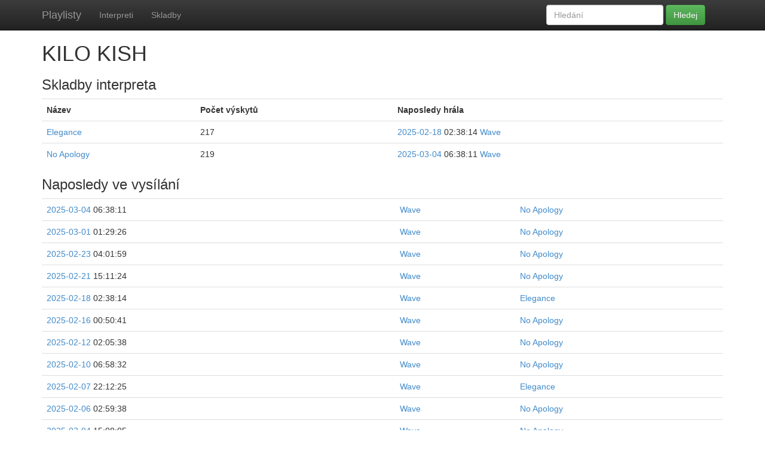

--- FILE ---
content_type: text/html; charset=utf-8
request_url: https://k5.sh.cvut.cz/playlist/artist/13936/
body_size: 29160
content:






<!DOCTYPE html>
<html>
	<head>
		<meta charset="utf-8">
		
		<title>Playlist</title>
		<meta name="viewport" content="width=device-width, initial-scale=1.0">
		<!-- Bootstrap -->
		<!-- Latest compiled and minified CSS -->
		<link rel="stylesheet" href="//netdna.bootstrapcdn.com/bootstrap/3.0.2/css/bootstrap.min.css">

		<!-- Optional theme -->
		<link rel="stylesheet" href="//netdna.bootstrapcdn.com/bootstrap/3.0.2/css/bootstrap-theme.min.css">
		<style>
			body {
				padding-top: 50px;
			}
		</style>
		
	</head>
	<body>
    <div class="navbar navbar-inverse navbar-fixed-top" role="navigation">
      <div class="container">
        <div class="navbar-header">
          <button type="button" class="navbar-toggle" data-toggle="collapse" data-target=".navbar-collapse">
            <span class="sr-only">Toggle navigation</span>
            <span class="icon-bar"></span>
            <span class="icon-bar"></span>
            <span class="icon-bar"></span>
          </button>
          <a class="navbar-brand" href="/playlist/">Playlisty</a>
        </div>
        <div class="navbar-collapse collapse">
          <ul class="nav navbar-nav">
            
            <li><a href="/playlist/artists/">Interpreti</a></li>
            
            <li><a href="/playlist/tracks/">Skladby</a></li>
            
          </ul>
          <form class="navbar-form navbar-right" method="post" action="/playlist/search">
            <div class="form-group">
              <input type="text" placeholder="Hledání" name="q" class="form-control">
            </div>
            <button type="submit" class="btn btn-success">Hledej</button>
          </form>
        </div><!--/.nav-collapse -->
      </div>
    </div>
		<div class="container">
				
	<h1>KILO KISH</h1>
	
	<h3>Skladby interpreta</h3>
	<table class="table table-stripped">
		<tr>
			<th>Název</th>
			<th>Počet výskytů</th>
      <th>Naposledy hrála</th>
		</tr>
		
		<tr>
      <td>
      <a href="/playlist/track/38046/">Elegance</a></td>
</td>
			<td>217</td>
			<td>
      <a href="/playlist/wave/date/2025-02-18/">2025-02-18</a> 02:38:14

			    
      <a href="/playlist/wave/date/2025-02-18/">Wave</a></td>
</td>
		</tr>
		
		<tr>
      <td>
      <a href="/playlist/track/62937/">No Apology</a></td>
</td>
			<td>219</td>
			<td>
      <a href="/playlist/wave/date/2025-03-04/">2025-03-04</a> 06:38:11

			    
      <a href="/playlist/wave/date/2025-03-04/">Wave</a></td>
</td>
		</tr>
		
	</table>
	<h3>Naposledy ve vysílání</h3>
	<table class="table table-stripped">
		
		<tr>
				<td>
      <a href="/playlist/wave/date/2025-03-04/">2025-03-04</a> 06:38:11
</td>
        <td>
      <a href="/playlist/wave/date/2025-03-04/">Wave</a></td>
</td>
        <td>
      <a href="/playlist/track/62937/">No Apology</a></td>
</td>
		</tr>
		
		<tr>
				<td>
      <a href="/playlist/wave/date/2025-03-01/">2025-03-01</a> 01:29:26
</td>
        <td>
      <a href="/playlist/wave/date/2025-03-01/">Wave</a></td>
</td>
        <td>
      <a href="/playlist/track/62937/">No Apology</a></td>
</td>
		</tr>
		
		<tr>
				<td>
      <a href="/playlist/wave/date/2025-02-23/">2025-02-23</a> 04:01:59
</td>
        <td>
      <a href="/playlist/wave/date/2025-02-23/">Wave</a></td>
</td>
        <td>
      <a href="/playlist/track/62937/">No Apology</a></td>
</td>
		</tr>
		
		<tr>
				<td>
      <a href="/playlist/wave/date/2025-02-21/">2025-02-21</a> 15:11:24
</td>
        <td>
      <a href="/playlist/wave/date/2025-02-21/">Wave</a></td>
</td>
        <td>
      <a href="/playlist/track/62937/">No Apology</a></td>
</td>
		</tr>
		
		<tr>
				<td>
      <a href="/playlist/wave/date/2025-02-18/">2025-02-18</a> 02:38:14
</td>
        <td>
      <a href="/playlist/wave/date/2025-02-18/">Wave</a></td>
</td>
        <td>
      <a href="/playlist/track/38046/">Elegance</a></td>
</td>
		</tr>
		
		<tr>
				<td>
      <a href="/playlist/wave/date/2025-02-16/">2025-02-16</a> 00:50:41
</td>
        <td>
      <a href="/playlist/wave/date/2025-02-16/">Wave</a></td>
</td>
        <td>
      <a href="/playlist/track/62937/">No Apology</a></td>
</td>
		</tr>
		
		<tr>
				<td>
      <a href="/playlist/wave/date/2025-02-12/">2025-02-12</a> 02:05:38
</td>
        <td>
      <a href="/playlist/wave/date/2025-02-12/">Wave</a></td>
</td>
        <td>
      <a href="/playlist/track/62937/">No Apology</a></td>
</td>
		</tr>
		
		<tr>
				<td>
      <a href="/playlist/wave/date/2025-02-10/">2025-02-10</a> 06:58:32
</td>
        <td>
      <a href="/playlist/wave/date/2025-02-10/">Wave</a></td>
</td>
        <td>
      <a href="/playlist/track/62937/">No Apology</a></td>
</td>
		</tr>
		
		<tr>
				<td>
      <a href="/playlist/wave/date/2025-02-07/">2025-02-07</a> 22:12:25
</td>
        <td>
      <a href="/playlist/wave/date/2025-02-07/">Wave</a></td>
</td>
        <td>
      <a href="/playlist/track/38046/">Elegance</a></td>
</td>
		</tr>
		
		<tr>
				<td>
      <a href="/playlist/wave/date/2025-02-06/">2025-02-06</a> 02:59:38
</td>
        <td>
      <a href="/playlist/wave/date/2025-02-06/">Wave</a></td>
</td>
        <td>
      <a href="/playlist/track/62937/">No Apology</a></td>
</td>
		</tr>
		
		<tr>
				<td>
      <a href="/playlist/wave/date/2025-02-04/">2025-02-04</a> 15:08:05
</td>
        <td>
      <a href="/playlist/wave/date/2025-02-04/">Wave</a></td>
</td>
        <td>
      <a href="/playlist/track/62937/">No Apology</a></td>
</td>
		</tr>
		
		<tr>
				<td>
      <a href="/playlist/wave/date/2025-02-01/">2025-02-01</a> 19:52:11
</td>
        <td>
      <a href="/playlist/wave/date/2025-02-01/">Wave</a></td>
</td>
        <td>
      <a href="/playlist/track/38046/">Elegance</a></td>
</td>
		</tr>
		
		<tr>
				<td>
      <a href="/playlist/wave/date/2025-01-30/">2025-01-30</a> 04:06:01
</td>
        <td>
      <a href="/playlist/wave/date/2025-01-30/">Wave</a></td>
</td>
        <td>
      <a href="/playlist/track/62937/">No Apology</a></td>
</td>
		</tr>
		
		<tr>
				<td>
      <a href="/playlist/wave/date/2025-01-28/">2025-01-28</a> 19:38:38
</td>
        <td>
      <a href="/playlist/wave/date/2025-01-28/">Wave</a></td>
</td>
        <td>
      <a href="/playlist/track/62937/">No Apology</a></td>
</td>
		</tr>
		
		<tr>
				<td>
      <a href="/playlist/wave/date/2025-01-26/">2025-01-26</a> 06:25:14
</td>
        <td>
      <a href="/playlist/wave/date/2025-01-26/">Wave</a></td>
</td>
        <td>
      <a href="/playlist/track/38046/">Elegance</a></td>
</td>
		</tr>
		
		<tr>
				<td>
      <a href="/playlist/wave/date/2025-01-24/">2025-01-24</a> 01:59:55
</td>
        <td>
      <a href="/playlist/wave/date/2025-01-24/">Wave</a></td>
</td>
        <td>
      <a href="/playlist/track/62937/">No Apology</a></td>
</td>
		</tr>
		
		<tr>
				<td>
      <a href="/playlist/wave/date/2025-01-21/">2025-01-21</a> 06:22:41
</td>
        <td>
      <a href="/playlist/wave/date/2025-01-21/">Wave</a></td>
</td>
        <td>
      <a href="/playlist/track/62937/">No Apology</a></td>
</td>
		</tr>
		
		<tr>
				<td>
      <a href="/playlist/wave/date/2025-01-18/">2025-01-18</a> 01:01:19
</td>
        <td>
      <a href="/playlist/wave/date/2025-01-18/">Wave</a></td>
</td>
        <td>
      <a href="/playlist/track/62937/">No Apology</a></td>
</td>
		</tr>
		
		<tr>
				<td>
      <a href="/playlist/wave/date/2025-01-15/">2025-01-15</a> 18:53:16
</td>
        <td>
      <a href="/playlist/wave/date/2025-01-15/">Wave</a></td>
</td>
        <td>
      <a href="/playlist/track/62937/">No Apology</a></td>
</td>
		</tr>
		
		<tr>
				<td>
      <a href="/playlist/wave/date/2025-01-14/">2025-01-14</a> 03:36:01
</td>
        <td>
      <a href="/playlist/wave/date/2025-01-14/">Wave</a></td>
</td>
        <td>
      <a href="/playlist/track/38046/">Elegance</a></td>
</td>
		</tr>
		
		<tr>
				<td>
      <a href="/playlist/wave/date/2025-01-12/">2025-01-12</a> 00:49:43
</td>
        <td>
      <a href="/playlist/wave/date/2025-01-12/">Wave</a></td>
</td>
        <td>
      <a href="/playlist/track/62937/">No Apology</a></td>
</td>
		</tr>
		
		<tr>
				<td>
      <a href="/playlist/wave/date/2025-01-10/">2025-01-10</a> 05:25:19
</td>
        <td>
      <a href="/playlist/wave/date/2025-01-10/">Wave</a></td>
</td>
        <td>
      <a href="/playlist/track/62937/">No Apology</a></td>
</td>
		</tr>
		
		<tr>
				<td>
      <a href="/playlist/wave/date/2025-01-06/">2025-01-06</a> 22:49:31
</td>
        <td>
      <a href="/playlist/wave/date/2025-01-06/">Wave</a></td>
</td>
        <td>
      <a href="/playlist/track/62937/">No Apology</a></td>
</td>
		</tr>
		
		<tr>
				<td>
      <a href="/playlist/wave/date/2025-01-03/">2025-01-03</a> 04:52:31
</td>
        <td>
      <a href="/playlist/wave/date/2025-01-03/">Wave</a></td>
</td>
        <td>
      <a href="/playlist/track/62937/">No Apology</a></td>
</td>
		</tr>
		
		<tr>
				<td>
      <a href="/playlist/wave/date/2024-12-30/">2024-12-30</a> 03:01:56
</td>
        <td>
      <a href="/playlist/wave/date/2024-12-30/">Wave</a></td>
</td>
        <td>
      <a href="/playlist/track/62937/">No Apology</a></td>
</td>
		</tr>
		
		<tr>
				<td>
      <a href="/playlist/wave/date/2024-12-27/">2024-12-27</a> 06:57:32
</td>
        <td>
      <a href="/playlist/wave/date/2024-12-27/">Wave</a></td>
</td>
        <td>
      <a href="/playlist/track/62937/">No Apology</a></td>
</td>
		</tr>
		
		<tr>
				<td>
      <a href="/playlist/wave/date/2024-12-24/">2024-12-24</a> 01:45:14
</td>
        <td>
      <a href="/playlist/wave/date/2024-12-24/">Wave</a></td>
</td>
        <td>
      <a href="/playlist/track/62937/">No Apology</a></td>
</td>
		</tr>
		
		<tr>
				<td>
      <a href="/playlist/wave/date/2024-12-22/">2024-12-22</a> 16:12:30
</td>
        <td>
      <a href="/playlist/wave/date/2024-12-22/">Wave</a></td>
</td>
        <td>
      <a href="/playlist/track/62937/">No Apology</a></td>
</td>
		</tr>
		
		<tr>
				<td>
      <a href="/playlist/wave/date/2024-12-18/">2024-12-18</a> 00:00:03
</td>
        <td>
      <a href="/playlist/wave/date/2024-12-18/">Wave</a></td>
</td>
        <td>
      <a href="/playlist/track/62937/">No Apology</a></td>
</td>
		</tr>
		
		<tr>
				<td>
      <a href="/playlist/wave/date/2024-12-16/">2024-12-16</a> 07:28:43
</td>
        <td>
      <a href="/playlist/wave/date/2024-12-16/">Wave</a></td>
</td>
        <td>
      <a href="/playlist/track/62937/">No Apology</a></td>
</td>
		</tr>
		
		<tr>
				<td>
      <a href="/playlist/wave/date/2024-12-14/">2024-12-14</a> 04:37:52
</td>
        <td>
      <a href="/playlist/wave/date/2024-12-14/">Wave</a></td>
</td>
        <td>
      <a href="/playlist/track/38046/">Elegance</a></td>
</td>
		</tr>
		
		<tr>
				<td>
      <a href="/playlist/wave/date/2024-12-13/">2024-12-13</a> 02:00:30
</td>
        <td>
      <a href="/playlist/wave/date/2024-12-13/">Wave</a></td>
</td>
        <td>
      <a href="/playlist/track/62937/">No Apology</a></td>
</td>
		</tr>
		
		<tr>
				<td>
      <a href="/playlist/wave/date/2024-12-10/">2024-12-10</a> 20:55:18
</td>
        <td>
      <a href="/playlist/wave/date/2024-12-10/">Wave</a></td>
</td>
        <td>
      <a href="/playlist/track/62937/">No Apology</a></td>
</td>
		</tr>
		
		<tr>
				<td>
      <a href="/playlist/wave/date/2024-12-06/">2024-12-06</a> 04:28:43
</td>
        <td>
      <a href="/playlist/wave/date/2024-12-06/">Wave</a></td>
</td>
        <td>
      <a href="/playlist/track/62937/">No Apology</a></td>
</td>
		</tr>
		
		<tr>
				<td>
      <a href="/playlist/wave/date/2024-12-04/">2024-12-04</a> 15:43:14
</td>
        <td>
      <a href="/playlist/wave/date/2024-12-04/">Wave</a></td>
</td>
        <td>
      <a href="/playlist/track/62937/">No Apology</a></td>
</td>
		</tr>
		
		<tr>
				<td>
      <a href="/playlist/wave/date/2024-12-02/">2024-12-02</a> 06:25:53
</td>
        <td>
      <a href="/playlist/wave/date/2024-12-02/">Wave</a></td>
</td>
        <td>
      <a href="/playlist/track/38046/">Elegance</a></td>
</td>
		</tr>
		
		<tr>
				<td>
      <a href="/playlist/wave/date/2024-11-30/">2024-11-30</a> 01:01:47
</td>
        <td>
      <a href="/playlist/wave/date/2024-11-30/">Wave</a></td>
</td>
        <td>
      <a href="/playlist/track/62937/">No Apology</a></td>
</td>
		</tr>
		
		<tr>
				<td>
      <a href="/playlist/wave/date/2024-11-26/">2024-11-26</a> 07:58:07
</td>
        <td>
      <a href="/playlist/wave/date/2024-11-26/">Wave</a></td>
</td>
        <td>
      <a href="/playlist/track/62937/">No Apology</a></td>
</td>
		</tr>
		
		<tr>
				<td>
      <a href="/playlist/wave/date/2024-11-25/">2024-11-25</a> 01:36:16
</td>
        <td>
      <a href="/playlist/wave/date/2024-11-25/">Wave</a></td>
</td>
        <td>
      <a href="/playlist/track/38046/">Elegance</a></td>
</td>
		</tr>
		
		<tr>
				<td>
      <a href="/playlist/wave/date/2024-11-22/">2024-11-22</a> 03:49:02
</td>
        <td>
      <a href="/playlist/wave/date/2024-11-22/">Wave</a></td>
</td>
        <td>
      <a href="/playlist/track/62937/">No Apology</a></td>
</td>
		</tr>
		
		<tr>
				<td>
      <a href="/playlist/wave/date/2024-11-19/">2024-11-19</a> 23:40:38
</td>
        <td>
      <a href="/playlist/wave/date/2024-11-19/">Wave</a></td>
</td>
        <td>
      <a href="/playlist/track/62937/">No Apology</a></td>
</td>
		</tr>
		
		<tr>
				<td>
      <a href="/playlist/wave/date/2024-11-16/">2024-11-16</a> 04:46:53
</td>
        <td>
      <a href="/playlist/wave/date/2024-11-16/">Wave</a></td>
</td>
        <td>
      <a href="/playlist/track/62937/">No Apology</a></td>
</td>
		</tr>
		
		<tr>
				<td>
      <a href="/playlist/wave/date/2024-11-14/">2024-11-14</a> 00:03:19
</td>
        <td>
      <a href="/playlist/wave/date/2024-11-14/">Wave</a></td>
</td>
        <td>
      <a href="/playlist/track/62937/">No Apology</a></td>
</td>
		</tr>
		
		<tr>
				<td>
      <a href="/playlist/wave/date/2024-11-12/">2024-11-12</a> 12:58:52
</td>
        <td>
      <a href="/playlist/wave/date/2024-11-12/">Wave</a></td>
</td>
        <td>
      <a href="/playlist/track/38046/">Elegance</a></td>
</td>
		</tr>
		
		<tr>
				<td>
      <a href="/playlist/wave/date/2024-11-10/">2024-11-10</a> 06:37:43
</td>
        <td>
      <a href="/playlist/wave/date/2024-11-10/">Wave</a></td>
</td>
        <td>
      <a href="/playlist/track/62937/">No Apology</a></td>
</td>
		</tr>
		
		<tr>
				<td>
      <a href="/playlist/wave/date/2024-11-05/">2024-11-05</a> 22:51:13
</td>
        <td>
      <a href="/playlist/wave/date/2024-11-05/">Wave</a></td>
</td>
        <td>
      <a href="/playlist/track/38046/">Elegance</a></td>
</td>
		</tr>
		
		<tr>
				<td>
      <a href="/playlist/wave/date/2024-11-03/">2024-11-03</a> 03:31:18
</td>
        <td>
      <a href="/playlist/wave/date/2024-11-03/">Wave</a></td>
</td>
        <td>
      <a href="/playlist/track/62937/">No Apology</a></td>
</td>
		</tr>
		
		<tr>
				<td>
      <a href="/playlist/wave/date/2024-11-01/">2024-11-01</a> 20:26:12
</td>
        <td>
      <a href="/playlist/wave/date/2024-11-01/">Wave</a></td>
</td>
        <td>
      <a href="/playlist/track/62937/">No Apology</a></td>
</td>
		</tr>
		
		<tr>
				<td>
      <a href="/playlist/wave/date/2024-10-29/">2024-10-29</a> 02:25:11
</td>
        <td>
      <a href="/playlist/wave/date/2024-10-29/">Wave</a></td>
</td>
        <td>
      <a href="/playlist/track/62937/">No Apology</a></td>
</td>
		</tr>
		
		<tr>
				<td>
      <a href="/playlist/wave/date/2024-10-27/">2024-10-27</a> 14:42:24
</td>
        <td>
      <a href="/playlist/wave/date/2024-10-27/">Wave</a></td>
</td>
        <td>
      <a href="/playlist/track/62937/">No Apology</a></td>
</td>
		</tr>
		
		<tr>
				<td>
      <a href="/playlist/wave/date/2024-10-23/">2024-10-23</a> 04:48:06
</td>
        <td>
      <a href="/playlist/wave/date/2024-10-23/">Wave</a></td>
</td>
        <td>
      <a href="/playlist/track/62937/">No Apology</a></td>
</td>
		</tr>
		
		<tr>
				<td>
      <a href="/playlist/wave/date/2024-10-21/">2024-10-21</a> 01:02:40
</td>
        <td>
      <a href="/playlist/wave/date/2024-10-21/">Wave</a></td>
</td>
        <td>
      <a href="/playlist/track/62937/">No Apology</a></td>
</td>
		</tr>
		
		<tr>
				<td>
      <a href="/playlist/wave/date/2024-10-19/">2024-10-19</a> 08:00:46
</td>
        <td>
      <a href="/playlist/wave/date/2024-10-19/">Wave</a></td>
</td>
        <td>
      <a href="/playlist/track/62937/">No Apology</a></td>
</td>
		</tr>
		
		<tr>
				<td>
      <a href="/playlist/wave/date/2024-10-17/">2024-10-17</a> 00:37:26
</td>
        <td>
      <a href="/playlist/wave/date/2024-10-17/">Wave</a></td>
</td>
        <td>
      <a href="/playlist/track/38046/">Elegance</a></td>
</td>
		</tr>
		
		<tr>
				<td>
      <a href="/playlist/wave/date/2024-10-15/">2024-10-15</a> 03:50:59
</td>
        <td>
      <a href="/playlist/wave/date/2024-10-15/">Wave</a></td>
</td>
        <td>
      <a href="/playlist/track/62937/">No Apology</a></td>
</td>
		</tr>
		
		<tr>
				<td>
      <a href="/playlist/wave/date/2024-10-13/">2024-10-13</a> 23:55:45
</td>
        <td>
      <a href="/playlist/wave/date/2024-10-13/">Wave</a></td>
</td>
        <td>
      <a href="/playlist/track/62937/">No Apology</a></td>
</td>
		</tr>
		
		<tr>
				<td>
      <a href="/playlist/wave/date/2024-10-11/">2024-10-11</a> 07:23:12
</td>
        <td>
      <a href="/playlist/wave/date/2024-10-11/">Wave</a></td>
</td>
        <td>
      <a href="/playlist/track/38046/">Elegance</a></td>
</td>
		</tr>
		
		<tr>
				<td>
      <a href="/playlist/wave/date/2024-10-09/">2024-10-09</a> 00:32:40
</td>
        <td>
      <a href="/playlist/wave/date/2024-10-09/">Wave</a></td>
</td>
        <td>
      <a href="/playlist/track/62937/">No Apology</a></td>
</td>
		</tr>
		
		<tr>
				<td>
      <a href="/playlist/wave/date/2024-10-07/">2024-10-07</a> 04:46:58
</td>
        <td>
      <a href="/playlist/wave/date/2024-10-07/">Wave</a></td>
</td>
        <td>
      <a href="/playlist/track/62937/">No Apology</a></td>
</td>
		</tr>
		
		<tr>
				<td>
      <a href="/playlist/wave/date/2024-10-04/">2024-10-04</a> 02:01:48
</td>
        <td>
      <a href="/playlist/wave/date/2024-10-04/">Wave</a></td>
</td>
        <td>
      <a href="/playlist/track/62937/">No Apology</a></td>
</td>
		</tr>
		
		<tr>
				<td>
      <a href="/playlist/wave/date/2024-10-02/">2024-10-02</a> 17:10:28
</td>
        <td>
      <a href="/playlist/wave/date/2024-10-02/">Wave</a></td>
</td>
        <td>
      <a href="/playlist/track/62937/">No Apology</a></td>
</td>
		</tr>
		
		<tr>
				<td>
      <a href="/playlist/wave/date/2024-09-29/">2024-09-29</a> 01:00:24
</td>
        <td>
      <a href="/playlist/wave/date/2024-09-29/">Wave</a></td>
</td>
        <td>
      <a href="/playlist/track/62937/">No Apology</a></td>
</td>
		</tr>
		
		<tr>
				<td>
      <a href="/playlist/wave/date/2024-09-28/">2024-09-28</a> 03:40:24
</td>
        <td>
      <a href="/playlist/wave/date/2024-09-28/">Wave</a></td>
</td>
        <td>
      <a href="/playlist/track/38046/">Elegance</a></td>
</td>
		</tr>
		
		<tr>
				<td>
      <a href="/playlist/wave/date/2024-09-27/">2024-09-27</a> 05:54:44
</td>
        <td>
      <a href="/playlist/wave/date/2024-09-27/">Wave</a></td>
</td>
        <td>
      <a href="/playlist/track/62937/">No Apology</a></td>
</td>
		</tr>
		
		<tr>
				<td>
      <a href="/playlist/wave/date/2024-09-24/">2024-09-24</a> 00:52:07
</td>
        <td>
      <a href="/playlist/wave/date/2024-09-24/">Wave</a></td>
</td>
        <td>
      <a href="/playlist/track/62937/">No Apology</a></td>
</td>
		</tr>
		
		<tr>
				<td>
      <a href="/playlist/wave/date/2024-09-22/">2024-09-22</a> 16:54:15
</td>
        <td>
      <a href="/playlist/wave/date/2024-09-22/">Wave</a></td>
</td>
        <td>
      <a href="/playlist/track/62937/">No Apology</a></td>
</td>
		</tr>
		
		<tr>
				<td>
      <a href="/playlist/wave/date/2024-09-19/">2024-09-19</a> 03:27:41
</td>
        <td>
      <a href="/playlist/wave/date/2024-09-19/">Wave</a></td>
</td>
        <td>
      <a href="/playlist/track/62937/">No Apology</a></td>
</td>
		</tr>
		
		<tr>
				<td>
      <a href="/playlist/wave/date/2024-09-13/">2024-09-13</a> 04:52:42
</td>
        <td>
      <a href="/playlist/wave/date/2024-09-13/">Wave</a></td>
</td>
        <td>
      <a href="/playlist/track/62937/">No Apology</a></td>
</td>
		</tr>
		
		<tr>
				<td>
      <a href="/playlist/wave/date/2024-09-10/">2024-09-10</a> 02:23:21
</td>
        <td>
      <a href="/playlist/wave/date/2024-09-10/">Wave</a></td>
</td>
        <td>
      <a href="/playlist/track/62937/">No Apology</a></td>
</td>
		</tr>
		
		<tr>
				<td>
      <a href="/playlist/wave/date/2024-09-07/">2024-09-07</a> 21:56:54
</td>
        <td>
      <a href="/playlist/wave/date/2024-09-07/">Wave</a></td>
</td>
        <td>
      <a href="/playlist/track/62937/">No Apology</a></td>
</td>
		</tr>
		
		<tr>
				<td>
      <a href="/playlist/wave/date/2024-09-06/">2024-09-06</a> 01:35:26
</td>
        <td>
      <a href="/playlist/wave/date/2024-09-06/">Wave</a></td>
</td>
        <td>
      <a href="/playlist/track/38046/">Elegance</a></td>
</td>
		</tr>
		
		<tr>
				<td>
      <a href="/playlist/wave/date/2024-09-03/">2024-09-03</a> 03:04:48
</td>
        <td>
      <a href="/playlist/wave/date/2024-09-03/">Wave</a></td>
</td>
        <td>
      <a href="/playlist/track/62937/">No Apology</a></td>
</td>
		</tr>
		
		<tr>
				<td>
      <a href="/playlist/wave/date/2024-09-01/">2024-09-01</a> 06:22:48
</td>
        <td>
      <a href="/playlist/wave/date/2024-09-01/">Wave</a></td>
</td>
        <td>
      <a href="/playlist/track/62937/">No Apology</a></td>
</td>
		</tr>
		
		<tr>
				<td>
      <a href="/playlist/wave/date/2024-08-29/">2024-08-29</a> 01:26:54
</td>
        <td>
      <a href="/playlist/wave/date/2024-08-29/">Wave</a></td>
</td>
        <td>
      <a href="/playlist/track/62937/">No Apology</a></td>
</td>
		</tr>
		
		<tr>
				<td>
      <a href="/playlist/wave/date/2024-08-27/">2024-08-27</a> 16:52:45
</td>
        <td>
      <a href="/playlist/wave/date/2024-08-27/">Wave</a></td>
</td>
        <td>
      <a href="/playlist/track/62937/">No Apology</a></td>
</td>
		</tr>
		
		<tr>
				<td>
      <a href="/playlist/wave/date/2024-08-24/">2024-08-24</a> 00:02:09
</td>
        <td>
      <a href="/playlist/wave/date/2024-08-24/">Wave</a></td>
</td>
        <td>
      <a href="/playlist/track/62937/">No Apology</a></td>
</td>
		</tr>
		
		<tr>
				<td>
      <a href="/playlist/wave/date/2024-08-22/">2024-08-22</a> 05:25:09
</td>
        <td>
      <a href="/playlist/wave/date/2024-08-22/">Wave</a></td>
</td>
        <td>
      <a href="/playlist/track/62937/">No Apology</a></td>
</td>
		</tr>
		
		<tr>
				<td>
      <a href="/playlist/wave/date/2024-08-16/">2024-08-16</a> 04:52:58
</td>
        <td>
      <a href="/playlist/wave/date/2024-08-16/">Wave</a></td>
</td>
        <td>
      <a href="/playlist/track/62937/">No Apology</a></td>
</td>
		</tr>
		
		<tr>
				<td>
      <a href="/playlist/wave/date/2024-08-12/">2024-08-12</a> 03:02:28
</td>
        <td>
      <a href="/playlist/wave/date/2024-08-12/">Wave</a></td>
</td>
        <td>
      <a href="/playlist/track/62937/">No Apology</a></td>
</td>
		</tr>
		
		<tr>
				<td>
      <a href="/playlist/wave/date/2024-08-10/">2024-08-10</a> 07:26:46
</td>
        <td>
      <a href="/playlist/wave/date/2024-08-10/">Wave</a></td>
</td>
        <td>
      <a href="/playlist/track/62937/">No Apology</a></td>
</td>
		</tr>
		
		<tr>
				<td>
      <a href="/playlist/wave/date/2024-08-09/">2024-08-09</a> 03:38:28
</td>
        <td>
      <a href="/playlist/wave/date/2024-08-09/">Wave</a></td>
</td>
        <td>
      <a href="/playlist/track/38046/">Elegance</a></td>
</td>
		</tr>
		
		<tr>
				<td>
      <a href="/playlist/wave/date/2024-08-07/">2024-08-07</a> 02:00:34
</td>
        <td>
      <a href="/playlist/wave/date/2024-08-07/">Wave</a></td>
</td>
        <td>
      <a href="/playlist/track/62937/">No Apology</a></td>
</td>
		</tr>
		
		<tr>
				<td>
      <a href="/playlist/wave/date/2024-08-05/">2024-08-05</a> 16:57:21
</td>
        <td>
      <a href="/playlist/wave/date/2024-08-05/">Wave</a></td>
</td>
        <td>
      <a href="/playlist/track/62937/">No Apology</a></td>
</td>
		</tr>
		
		<tr>
				<td>
      <a href="/playlist/wave/date/2024-08-03/">2024-08-03</a> 21:09:57
</td>
        <td>
      <a href="/playlist/wave/date/2024-08-03/">Wave</a></td>
</td>
        <td>
      <a href="/playlist/track/38046/">Elegance</a></td>
</td>
		</tr>
		
		<tr>
				<td>
      <a href="/playlist/wave/date/2024-08-02/">2024-08-02</a> 00:53:19
</td>
        <td>
      <a href="/playlist/wave/date/2024-08-02/">Wave</a></td>
</td>
        <td>
      <a href="/playlist/track/62937/">No Apology</a></td>
</td>
		</tr>
		
		<tr>
				<td>
      <a href="/playlist/wave/date/2024-07-30/">2024-07-30</a> 11:33:00
</td>
        <td>
      <a href="/playlist/wave/date/2024-07-30/">Wave</a></td>
</td>
        <td>
      <a href="/playlist/track/38046/">Elegance</a></td>
</td>
		</tr>
		
		<tr>
				<td>
      <a href="/playlist/wave/date/2024-07-28/">2024-07-28</a> 01:25:53
</td>
        <td>
      <a href="/playlist/wave/date/2024-07-28/">Wave</a></td>
</td>
        <td>
      <a href="/playlist/track/62937/">No Apology</a></td>
</td>
		</tr>
		
		<tr>
				<td>
      <a href="/playlist/wave/date/2024-07-26/">2024-07-26</a> 06:51:26
</td>
        <td>
      <a href="/playlist/wave/date/2024-07-26/">Wave</a></td>
</td>
        <td>
      <a href="/playlist/track/62937/">No Apology</a></td>
</td>
		</tr>
		
		<tr>
				<td>
      <a href="/playlist/wave/date/2024-07-23/">2024-07-23</a> 02:04:11
</td>
        <td>
      <a href="/playlist/wave/date/2024-07-23/">Wave</a></td>
</td>
        <td>
      <a href="/playlist/track/62937/">No Apology</a></td>
</td>
		</tr>
		
		<tr>
				<td>
      <a href="/playlist/wave/date/2024-07-14/">2024-07-14</a> 03:51:03
</td>
        <td>
      <a href="/playlist/wave/date/2024-07-14/">Wave</a></td>
</td>
        <td>
      <a href="/playlist/track/62937/">No Apology</a></td>
</td>
		</tr>
		
		<tr>
				<td>
      <a href="/playlist/wave/date/2024-07-12/">2024-07-12</a> 00:52:01
</td>
        <td>
      <a href="/playlist/wave/date/2024-07-12/">Wave</a></td>
</td>
        <td>
      <a href="/playlist/track/62937/">No Apology</a></td>
</td>
		</tr>
		
		<tr>
				<td>
      <a href="/playlist/wave/date/2024-07-10/">2024-07-10</a> 05:28:04
</td>
        <td>
      <a href="/playlist/wave/date/2024-07-10/">Wave</a></td>
</td>
        <td>
      <a href="/playlist/track/62937/">No Apology</a></td>
</td>
		</tr>
		
		<tr>
				<td>
      <a href="/playlist/wave/date/2024-07-06/">2024-07-06</a> 01:31:04
</td>
        <td>
      <a href="/playlist/wave/date/2024-07-06/">Wave</a></td>
</td>
        <td>
      <a href="/playlist/track/62937/">No Apology</a></td>
</td>
		</tr>
		
		<tr>
				<td>
      <a href="/playlist/wave/date/2024-07-04/">2024-07-04</a> 17:49:48
</td>
        <td>
      <a href="/playlist/wave/date/2024-07-04/">Wave</a></td>
</td>
        <td>
      <a href="/playlist/track/62937/">No Apology</a></td>
</td>
		</tr>
		
		<tr>
				<td>
      <a href="/playlist/wave/date/2024-07-02/">2024-07-02</a> 07:53:36
</td>
        <td>
      <a href="/playlist/wave/date/2024-07-02/">Wave</a></td>
</td>
        <td>
      <a href="/playlist/track/38046/">Elegance</a></td>
</td>
		</tr>
		
		<tr>
				<td>
      <a href="/playlist/wave/date/2024-06-30/">2024-06-30</a> 04:02:02
</td>
        <td>
      <a href="/playlist/wave/date/2024-06-30/">Wave</a></td>
</td>
        <td>
      <a href="/playlist/track/62937/">No Apology</a></td>
</td>
		</tr>
		
		<tr>
				<td>
      <a href="/playlist/wave/date/2024-06-28/">2024-06-28</a> 15:53:26
</td>
        <td>
      <a href="/playlist/wave/date/2024-06-28/">Wave</a></td>
</td>
        <td>
      <a href="/playlist/track/62937/">No Apology</a></td>
</td>
		</tr>
		
		<tr>
				<td>
      <a href="/playlist/wave/date/2024-06-24/">2024-06-24</a> 23:09:28
</td>
        <td>
      <a href="/playlist/wave/date/2024-06-24/">Wave</a></td>
</td>
        <td>
      <a href="/playlist/track/38046/">Elegance</a></td>
</td>
		</tr>
		
		<tr>
				<td>
      <a href="/playlist/wave/date/2024-06-23/">2024-06-23</a> 03:48:28
</td>
        <td>
      <a href="/playlist/wave/date/2024-06-23/">Wave</a></td>
</td>
        <td>
      <a href="/playlist/track/62937/">No Apology</a></td>
</td>
		</tr>
		
		<tr>
				<td>
      <a href="/playlist/wave/date/2024-06-21/">2024-06-21</a> 02:38:33
</td>
        <td>
      <a href="/playlist/wave/date/2024-06-21/">Wave</a></td>
</td>
        <td>
      <a href="/playlist/track/38046/">Elegance</a></td>
</td>
		</tr>
		
	</table>

		</div>


		<!-- Latest compiled and minified JavaScript -->
		<script src="https://code.jquery.com/jquery.js"></script>
		<script src="//netdna.bootstrapcdn.com/bootstrap/3.0.2/js/bootstrap.min.js"></script>
	</body>
</html>